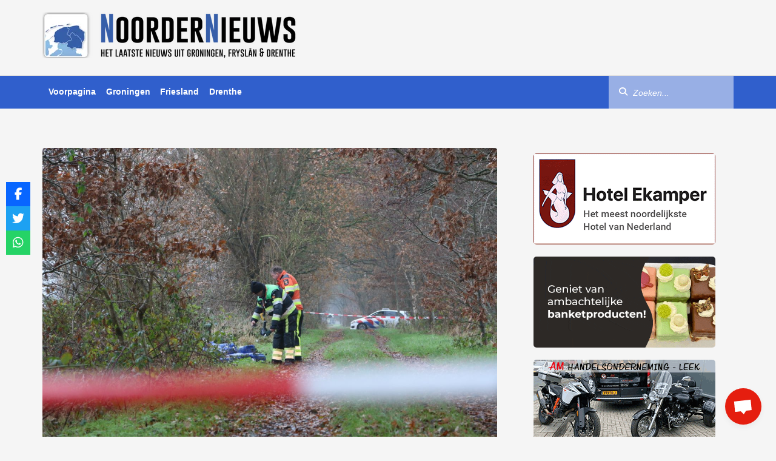

--- FILE ---
content_type: text/html; charset=UTF-8
request_url: https://noordernieuws.nl/2022/12/brandweer-en-politie-doen-onderzoek-naar-aangetroffen-vaten-in-boelenslaan/
body_size: 15306
content:
<!DOCTYPE html><html dir="ltr" lang="nl-NL" prefix="og: https://ogp.me/ns#"
xmlns="https://www.w3.org/1999/xhtml"
xmlns:og="https://ogp.me/ns#"
xmlns:fb="http://www.facebook.com/2008/fbml"><head><meta UTF-8 /><meta name="viewport" content="width=device-width, initial-scale=1, shrink-to-fit=no, maximum-scale=1.0, user-scalable=0" /><meta name="google-site-verification" content="8XauEKWVs1cL0Vw7pCIPnQeF8LOw_21IEkDB83yXjvo" /><meta name="google-site-verification" content="vgrVU5Das9t49P7HO_WWvvwAVWwQ8E_k6zgwwsvTrDs" /><meta name='outreach_verification' content='opo2bnF4Yj3jCPYqU9Lq' /><link rel="shortcut icon" type="image/png" href="https://noordernieuws.nl/wp-content/themes/noordernieuws-wp/assets/img/favicon.png" /><link data-optimized="1" rel="stylesheet" href="https://noordernieuws.nl/wp-content/litespeed/css/3f1d0e8ae90145cfbf10d9b4716f3eb5.css?ver=f3eb5" /><link data-optimized="1" rel="stylesheet" href="https://noordernieuws.nl/wp-content/litespeed/css/97f9c8627f00bc4fea37528d5e88f258.css?ver=8301a" /><link rel="stylesheet" href="https://unpkg.com/swiper@8/swiper-bundle.min.css" /><link href="https://vjs.zencdn.net/8.16.1/video-js.css" rel="stylesheet" /><link rel="stylesheet" href="https://cdnjs.cloudflare.com/ajax/libs/videojs-contrib-ads/7.5.2/videojs-contrib-ads.min.css" integrity="sha512-rfA0tZG5LZx/c0FkJ94W/FI3PBY3Ttjm3oMcwHJ0mkWk52y8o25iN3G0TUI0tLyRUahFkWEd6C59qzrD5OBxZg==" crossorigin="anonymous" 	referrerpolicy="no-referrer" /><link data-optimized="1" rel="stylesheet" href="https://noordernieuws.nl/wp-content/litespeed/css/0d12ca3d7c29d15af2425221799df848.css?ver=df848" /> <script src="https://code.jquery.com/jquery-3.6.4.min.js" integrity="sha256-oP6HI9z1XaZNBrJURtCoUT5SUnxFr8s3BzRl+cbzUq8=" crossorigin="anonymous"></script> <script src="https://ua.banner-online.nl/x.min.js" defer></script> <script src="https://noordernieuws.nl/wp-content/themes/noordernieuws-wp/assets/js/jquery.min.js"></script> <script data-optimized="1" src="https://noordernieuws.nl/wp-content/litespeed/js/962aa984823dd1df6935df1e91746e4c.js?ver=46e4c"></script> <script data-optimized="1" src="https://noordernieuws.nl/wp-content/litespeed/js/0894d8a0d41eb5cb9cf93aa1ace5a258.js?ver=5a258" crossorigin="anonymous"></script> <script data-optimized="1" src="https://noordernieuws.nl/wp-content/litespeed/js/f68a7036eaa0f83d7ecb5d9bf11901eb.js?ver=1f180"></script> <script type="text/javascript">window.$crisp=[];window.CRISP_WEBSITE_ID="effae450-36a5-4fb3-9bb3-10aa9cf9708e";(function(){d=document;s=d.createElement("script");s.src="https://client.crisp.chat/l.js";s.async=1;d.getElementsByTagName("head")[0].appendChild(s);})();</script> <title>Brandweer en politie doen onderzoek naar aangetroffen vaten in Boelenslaan - NoorderNieuws</title><style>img:is([sizes="auto" i], [sizes^="auto," i]) { contain-intrinsic-size: 3000px 1500px }</style><meta name="description" content="Boelenslaan - Langs de Fjouwer Roeden heeft een voorbijganger zondagochtend mogelijk drugsafval aangetroffen. De politiekwam ter plaatse en troffen in de berm een tiental vaten waarvan momenteel nog onduidelijk is wat de inhoud is. De brandweer werd met een officier van dienst en adviseur gevaarlijke stoffen ter plaatse gestuurd om de veiligheid te controleren. Omdat" /><meta name="robots" content="max-image-preview:large" /><meta name="author" content="tap"/><meta name="keywords" content="friesland" /><link rel="canonical" href="https://noordernieuws.nl/2022/12/brandweer-en-politie-doen-onderzoek-naar-aangetroffen-vaten-in-boelenslaan/" /><meta name="generator" content="All in One SEO Pro (AIOSEO) 4.9.2" /><meta property="og:locale" content="nl_NL" /><meta property="og:site_name" content="NoorderNieuws - NoorderNieuws, voor het laatste nieuws uit Groningen, Fryslân en Drenthe. Blijf altijd op de hoogte 24 uur per dag en 7 dagen in de week." /><meta property="og:type" content="article" /><meta property="og:title" content="Brandweer en politie doen onderzoek naar aangetroffen vaten in Boelenslaan - NoorderNieuws" /><meta property="og:description" content="Boelenslaan - Langs de Fjouwer Roeden heeft een voorbijganger zondagochtend mogelijk drugsafval aangetroffen. De politiekwam ter plaatse en troffen in de berm een tiental vaten waarvan momenteel nog onduidelijk is wat de inhoud is. De brandweer werd met een officier van dienst en adviseur gevaarlijke stoffen ter plaatse gestuurd om de veiligheid te controleren. Omdat" /><meta property="og:url" content="https://noordernieuws.nl/2022/12/brandweer-en-politie-doen-onderzoek-naar-aangetroffen-vaten-in-boelenslaan/" /><meta property="og:image" content="https://noordernieuws.nl/wp-content/uploads/2022/12/photo_2022-12-11_13-45-20.jpg" /><meta property="og:image:secure_url" content="https://noordernieuws.nl/wp-content/uploads/2022/12/photo_2022-12-11_13-45-20.jpg" /><meta property="og:image:width" content="1280" /><meta property="og:image:height" content="853" /><meta property="article:published_time" content="2022-12-11T14:10:47+00:00" /><meta property="article:modified_time" content="2022-12-11T20:25:42+00:00" /><meta property="article:publisher" content="https://www.facebook.com/noordernieuws" /><meta name="twitter:card" content="summary_large_image" /><meta name="twitter:title" content="Brandweer en politie doen onderzoek naar aangetroffen vaten in Boelenslaan - NoorderNieuws" /><meta name="twitter:description" content="Boelenslaan - Langs de Fjouwer Roeden heeft een voorbijganger zondagochtend mogelijk drugsafval aangetroffen. De politiekwam ter plaatse en troffen in de berm een tiental vaten waarvan momenteel nog onduidelijk is wat de inhoud is. De brandweer werd met een officier van dienst en adviseur gevaarlijke stoffen ter plaatse gestuurd om de veiligheid te controleren. Omdat" /><meta name="twitter:image" content="https://noordernieuws.nl/wp-content/uploads/2022/12/photo_2022-12-11_13-45-20.jpg" /> <script type="application/ld+json" class="aioseo-schema">{"@context":"https:\/\/schema.org","@graph":[{"@type":"BlogPosting","@id":"https:\/\/noordernieuws.nl\/2022\/12\/brandweer-en-politie-doen-onderzoek-naar-aangetroffen-vaten-in-boelenslaan\/#blogposting","name":"Brandweer en politie doen onderzoek naar aangetroffen vaten in Boelenslaan - NoorderNieuws","headline":"Brandweer en politie doen onderzoek naar aangetroffen vaten in Boelenslaan","author":{"@id":"https:\/\/noordernieuws.nl\/author\/tap\/#author"},"publisher":{"@id":"https:\/\/noordernieuws.nl\/#organization"},"image":{"@type":"ImageObject","url":"https:\/\/noordernieuws.nl\/wp-content\/uploads\/2022\/12\/photo_2022-12-11_13-45-20.jpg","width":1280,"height":853},"datePublished":"2022-12-11T15:10:47+01:00","dateModified":"2022-12-11T21:25:42+01:00","inLanguage":"nl-NL","mainEntityOfPage":{"@id":"https:\/\/noordernieuws.nl\/2022\/12\/brandweer-en-politie-doen-onderzoek-naar-aangetroffen-vaten-in-boelenslaan\/#webpage"},"isPartOf":{"@id":"https:\/\/noordernieuws.nl\/2022\/12\/brandweer-en-politie-doen-onderzoek-naar-aangetroffen-vaten-in-boelenslaan\/#webpage"},"articleSection":"Friesland"},{"@type":"BreadcrumbList","@id":"https:\/\/noordernieuws.nl\/2022\/12\/brandweer-en-politie-doen-onderzoek-naar-aangetroffen-vaten-in-boelenslaan\/#breadcrumblist","itemListElement":[{"@type":"ListItem","@id":"https:\/\/noordernieuws.nl#listItem","position":1,"name":"Home","item":"https:\/\/noordernieuws.nl","nextItem":{"@type":"ListItem","@id":"https:\/\/noordernieuws.nl\/category\/friesland\/#listItem","name":"Friesland"}},{"@type":"ListItem","@id":"https:\/\/noordernieuws.nl\/category\/friesland\/#listItem","position":2,"name":"Friesland","item":"https:\/\/noordernieuws.nl\/category\/friesland\/","nextItem":{"@type":"ListItem","@id":"https:\/\/noordernieuws.nl\/2022\/12\/brandweer-en-politie-doen-onderzoek-naar-aangetroffen-vaten-in-boelenslaan\/#listItem","name":"Brandweer en politie doen onderzoek naar aangetroffen vaten in Boelenslaan"},"previousItem":{"@type":"ListItem","@id":"https:\/\/noordernieuws.nl#listItem","name":"Home"}},{"@type":"ListItem","@id":"https:\/\/noordernieuws.nl\/2022\/12\/brandweer-en-politie-doen-onderzoek-naar-aangetroffen-vaten-in-boelenslaan\/#listItem","position":3,"name":"Brandweer en politie doen onderzoek naar aangetroffen vaten in Boelenslaan","previousItem":{"@type":"ListItem","@id":"https:\/\/noordernieuws.nl\/category\/friesland\/#listItem","name":"Friesland"}}]},{"@type":"Organization","@id":"https:\/\/noordernieuws.nl\/#organization","name":"NoorderNieuws","description":"NoorderNieuws, voor het laatste nieuws uit Groningen, Frysl\u00e2n en Drenthe. Blijf altijd op de hoogte 24 uur per dag en 7 dagen in de week.","url":"https:\/\/noordernieuws.nl\/","logo":{"@type":"ImageObject","url":"https:\/\/noordernieuws.nl\/wp-content\/uploads\/2023\/02\/rsz_logo_v3_zwarte_ondertekst-e1591213316576.png","@id":"https:\/\/noordernieuws.nl\/2022\/12\/brandweer-en-politie-doen-onderzoek-naar-aangetroffen-vaten-in-boelenslaan\/#organizationLogo","width":420,"height":76},"image":{"@id":"https:\/\/noordernieuws.nl\/2022\/12\/brandweer-en-politie-doen-onderzoek-naar-aangetroffen-vaten-in-boelenslaan\/#organizationLogo"},"sameAs":["https:\/\/www.facebook.com\/noordernieuws"]},{"@type":"Person","@id":"https:\/\/noordernieuws.nl\/author\/tap\/#author","url":"https:\/\/noordernieuws.nl\/author\/tap\/","name":"tap"},{"@type":"WebPage","@id":"https:\/\/noordernieuws.nl\/2022\/12\/brandweer-en-politie-doen-onderzoek-naar-aangetroffen-vaten-in-boelenslaan\/#webpage","url":"https:\/\/noordernieuws.nl\/2022\/12\/brandweer-en-politie-doen-onderzoek-naar-aangetroffen-vaten-in-boelenslaan\/","name":"Brandweer en politie doen onderzoek naar aangetroffen vaten in Boelenslaan - NoorderNieuws","description":"Boelenslaan - Langs de Fjouwer Roeden heeft een voorbijganger zondagochtend mogelijk drugsafval aangetroffen. De politiekwam ter plaatse en troffen in de berm een tiental vaten waarvan momenteel nog onduidelijk is wat de inhoud is. De brandweer werd met een officier van dienst en adviseur gevaarlijke stoffen ter plaatse gestuurd om de veiligheid te controleren. Omdat","inLanguage":"nl-NL","isPartOf":{"@id":"https:\/\/noordernieuws.nl\/#website"},"breadcrumb":{"@id":"https:\/\/noordernieuws.nl\/2022\/12\/brandweer-en-politie-doen-onderzoek-naar-aangetroffen-vaten-in-boelenslaan\/#breadcrumblist"},"author":{"@id":"https:\/\/noordernieuws.nl\/author\/tap\/#author"},"creator":{"@id":"https:\/\/noordernieuws.nl\/author\/tap\/#author"},"image":{"@type":"ImageObject","url":"https:\/\/noordernieuws.nl\/wp-content\/uploads\/2022\/12\/photo_2022-12-11_13-45-20.jpg","@id":"https:\/\/noordernieuws.nl\/2022\/12\/brandweer-en-politie-doen-onderzoek-naar-aangetroffen-vaten-in-boelenslaan\/#mainImage","width":1280,"height":853},"primaryImageOfPage":{"@id":"https:\/\/noordernieuws.nl\/2022\/12\/brandweer-en-politie-doen-onderzoek-naar-aangetroffen-vaten-in-boelenslaan\/#mainImage"},"datePublished":"2022-12-11T15:10:47+01:00","dateModified":"2022-12-11T21:25:42+01:00"},{"@type":"WebSite","@id":"https:\/\/noordernieuws.nl\/#website","url":"https:\/\/noordernieuws.nl\/","name":"NoorderNieuws","description":"NoorderNieuws, voor het laatste nieuws uit Groningen, Frysl\u00e2n en Drenthe. Blijf altijd op de hoogte 24 uur per dag en 7 dagen in de week.","inLanguage":"nl-NL","publisher":{"@id":"https:\/\/noordernieuws.nl\/#organization"}}]}</script> <link rel='dns-prefetch' href='//www.googletagmanager.com' /><link rel='dns-prefetch' href='//stats.wp.com' /><link rel='dns-prefetch' href='//use.fontawesome.com' /><meta property="og:title" content="Brandweer en politie doen onderzoek naar aangetroffen vaten in Boelenslaan"/><meta property="og:type" content="article"/><meta property="og:url" content="https://noordernieuws.nl/2022/12/brandweer-en-politie-doen-onderzoek-naar-aangetroffen-vaten-in-boelenslaan/"/><meta property="og:image" content="https://noordernieuws.nl/wp-content/uploads/2022/12/photo_2022-12-11_13-45-20-900x600.jpg"/> <script type="text/javascript">/*  */
window._wpemojiSettings = {"baseUrl":"https:\/\/s.w.org\/images\/core\/emoji\/16.0.1\/72x72\/","ext":".png","svgUrl":"https:\/\/s.w.org\/images\/core\/emoji\/16.0.1\/svg\/","svgExt":".svg","source":{"concatemoji":"https:\/\/noordernieuws.nl\/wp-includes\/js\/wp-emoji-release.min.js?ver=6.8.3"}};
/*! This file is auto-generated */
!function(s,n){var o,i,e;function c(e){try{var t={supportTests:e,timestamp:(new Date).valueOf()};sessionStorage.setItem(o,JSON.stringify(t))}catch(e){}}function p(e,t,n){e.clearRect(0,0,e.canvas.width,e.canvas.height),e.fillText(t,0,0);var t=new Uint32Array(e.getImageData(0,0,e.canvas.width,e.canvas.height).data),a=(e.clearRect(0,0,e.canvas.width,e.canvas.height),e.fillText(n,0,0),new Uint32Array(e.getImageData(0,0,e.canvas.width,e.canvas.height).data));return t.every(function(e,t){return e===a[t]})}function u(e,t){e.clearRect(0,0,e.canvas.width,e.canvas.height),e.fillText(t,0,0);for(var n=e.getImageData(16,16,1,1),a=0;a<n.data.length;a++)if(0!==n.data[a])return!1;return!0}function f(e,t,n,a){switch(t){case"flag":return n(e,"\ud83c\udff3\ufe0f\u200d\u26a7\ufe0f","\ud83c\udff3\ufe0f\u200b\u26a7\ufe0f")?!1:!n(e,"\ud83c\udde8\ud83c\uddf6","\ud83c\udde8\u200b\ud83c\uddf6")&&!n(e,"\ud83c\udff4\udb40\udc67\udb40\udc62\udb40\udc65\udb40\udc6e\udb40\udc67\udb40\udc7f","\ud83c\udff4\u200b\udb40\udc67\u200b\udb40\udc62\u200b\udb40\udc65\u200b\udb40\udc6e\u200b\udb40\udc67\u200b\udb40\udc7f");case"emoji":return!a(e,"\ud83e\udedf")}return!1}function g(e,t,n,a){var r="undefined"!=typeof WorkerGlobalScope&&self instanceof WorkerGlobalScope?new OffscreenCanvas(300,150):s.createElement("canvas"),o=r.getContext("2d",{willReadFrequently:!0}),i=(o.textBaseline="top",o.font="600 32px Arial",{});return e.forEach(function(e){i[e]=t(o,e,n,a)}),i}function t(e){var t=s.createElement("script");t.src=e,t.defer=!0,s.head.appendChild(t)}"undefined"!=typeof Promise&&(o="wpEmojiSettingsSupports",i=["flag","emoji"],n.supports={everything:!0,everythingExceptFlag:!0},e=new Promise(function(e){s.addEventListener("DOMContentLoaded",e,{once:!0})}),new Promise(function(t){var n=function(){try{var e=JSON.parse(sessionStorage.getItem(o));if("object"==typeof e&&"number"==typeof e.timestamp&&(new Date).valueOf()<e.timestamp+604800&&"object"==typeof e.supportTests)return e.supportTests}catch(e){}return null}();if(!n){if("undefined"!=typeof Worker&&"undefined"!=typeof OffscreenCanvas&&"undefined"!=typeof URL&&URL.createObjectURL&&"undefined"!=typeof Blob)try{var e="postMessage("+g.toString()+"("+[JSON.stringify(i),f.toString(),p.toString(),u.toString()].join(",")+"));",a=new Blob([e],{type:"text/javascript"}),r=new Worker(URL.createObjectURL(a),{name:"wpTestEmojiSupports"});return void(r.onmessage=function(e){c(n=e.data),r.terminate(),t(n)})}catch(e){}c(n=g(i,f,p,u))}t(n)}).then(function(e){for(var t in e)n.supports[t]=e[t],n.supports.everything=n.supports.everything&&n.supports[t],"flag"!==t&&(n.supports.everythingExceptFlag=n.supports.everythingExceptFlag&&n.supports[t]);n.supports.everythingExceptFlag=n.supports.everythingExceptFlag&&!n.supports.flag,n.DOMReady=!1,n.readyCallback=function(){n.DOMReady=!0}}).then(function(){return e}).then(function(){var e;n.supports.everything||(n.readyCallback(),(e=n.source||{}).concatemoji?t(e.concatemoji):e.wpemoji&&e.twemoji&&(t(e.twemoji),t(e.wpemoji)))}))}((window,document),window._wpemojiSettings);
/*  */</script> <link data-optimized="1" rel='stylesheet' id='jetpack_related-posts-css' href='https://noordernieuws.nl/wp-content/litespeed/css/af7dd55708ff24bd711cf9345b163de2.css?ver=923d5' type='text/css' media='all' /><style id='wp-emoji-styles-inline-css' type='text/css'>img.wp-smiley, img.emoji {
		display: inline !important;
		border: none !important;
		box-shadow: none !important;
		height: 1em !important;
		width: 1em !important;
		margin: 0 0.07em !important;
		vertical-align: -0.1em !important;
		background: none !important;
		padding: 0 !important;
	}</style><link data-optimized="1" rel='stylesheet' id='wp-block-library-css' href='https://noordernieuws.nl/wp-content/litespeed/css/3115490ebdc157767cd5eae6fa3ecb63.css?ver=0c009' type='text/css' media='all' /><style id='classic-theme-styles-inline-css' type='text/css'>/*! This file is auto-generated */
.wp-block-button__link{color:#fff;background-color:#32373c;border-radius:9999px;box-shadow:none;text-decoration:none;padding:calc(.667em + 2px) calc(1.333em + 2px);font-size:1.125em}.wp-block-file__button{background:#32373c;color:#fff;text-decoration:none}</style><link data-optimized="1" rel='stylesheet' id='aioseo/css/src/vue/standalone/blocks/table-of-contents/global.scss-css' href='https://noordernieuws.nl/wp-content/litespeed/css/50521be10d491d1384ef5ad007d4e440.css?ver=6e0d6' type='text/css' media='all' /><link data-optimized="1" rel='stylesheet' id='aioseo/css/src/vue/standalone/blocks/pro/recipe/global.scss-css' href='https://noordernieuws.nl/wp-content/litespeed/css/7d4a8583aaca7306ea944f8098aacb1c.css?ver=57fc5' type='text/css' media='all' /><link data-optimized="1" rel='stylesheet' id='aioseo/css/src/vue/standalone/blocks/pro/product/global.scss-css' href='https://noordernieuws.nl/wp-content/litespeed/css/b979fd0fe495ca7322f8c5a69e64c6f7.css?ver=26e8e' type='text/css' media='all' /><style id='global-styles-inline-css' type='text/css'>:root{--wp--preset--aspect-ratio--square: 1;--wp--preset--aspect-ratio--4-3: 4/3;--wp--preset--aspect-ratio--3-4: 3/4;--wp--preset--aspect-ratio--3-2: 3/2;--wp--preset--aspect-ratio--2-3: 2/3;--wp--preset--aspect-ratio--16-9: 16/9;--wp--preset--aspect-ratio--9-16: 9/16;--wp--preset--color--black: #000000;--wp--preset--color--cyan-bluish-gray: #abb8c3;--wp--preset--color--white: #ffffff;--wp--preset--color--pale-pink: #f78da7;--wp--preset--color--vivid-red: #cf2e2e;--wp--preset--color--luminous-vivid-orange: #ff6900;--wp--preset--color--luminous-vivid-amber: #fcb900;--wp--preset--color--light-green-cyan: #7bdcb5;--wp--preset--color--vivid-green-cyan: #00d084;--wp--preset--color--pale-cyan-blue: #8ed1fc;--wp--preset--color--vivid-cyan-blue: #0693e3;--wp--preset--color--vivid-purple: #9b51e0;--wp--preset--gradient--vivid-cyan-blue-to-vivid-purple: linear-gradient(135deg,rgba(6,147,227,1) 0%,rgb(155,81,224) 100%);--wp--preset--gradient--light-green-cyan-to-vivid-green-cyan: linear-gradient(135deg,rgb(122,220,180) 0%,rgb(0,208,130) 100%);--wp--preset--gradient--luminous-vivid-amber-to-luminous-vivid-orange: linear-gradient(135deg,rgba(252,185,0,1) 0%,rgba(255,105,0,1) 100%);--wp--preset--gradient--luminous-vivid-orange-to-vivid-red: linear-gradient(135deg,rgba(255,105,0,1) 0%,rgb(207,46,46) 100%);--wp--preset--gradient--very-light-gray-to-cyan-bluish-gray: linear-gradient(135deg,rgb(238,238,238) 0%,rgb(169,184,195) 100%);--wp--preset--gradient--cool-to-warm-spectrum: linear-gradient(135deg,rgb(74,234,220) 0%,rgb(151,120,209) 20%,rgb(207,42,186) 40%,rgb(238,44,130) 60%,rgb(251,105,98) 80%,rgb(254,248,76) 100%);--wp--preset--gradient--blush-light-purple: linear-gradient(135deg,rgb(255,206,236) 0%,rgb(152,150,240) 100%);--wp--preset--gradient--blush-bordeaux: linear-gradient(135deg,rgb(254,205,165) 0%,rgb(254,45,45) 50%,rgb(107,0,62) 100%);--wp--preset--gradient--luminous-dusk: linear-gradient(135deg,rgb(255,203,112) 0%,rgb(199,81,192) 50%,rgb(65,88,208) 100%);--wp--preset--gradient--pale-ocean: linear-gradient(135deg,rgb(255,245,203) 0%,rgb(182,227,212) 50%,rgb(51,167,181) 100%);--wp--preset--gradient--electric-grass: linear-gradient(135deg,rgb(202,248,128) 0%,rgb(113,206,126) 100%);--wp--preset--gradient--midnight: linear-gradient(135deg,rgb(2,3,129) 0%,rgb(40,116,252) 100%);--wp--preset--font-size--small: 13px;--wp--preset--font-size--medium: 20px;--wp--preset--font-size--large: 36px;--wp--preset--font-size--x-large: 42px;--wp--preset--spacing--20: 0.44rem;--wp--preset--spacing--30: 0.67rem;--wp--preset--spacing--40: 1rem;--wp--preset--spacing--50: 1.5rem;--wp--preset--spacing--60: 2.25rem;--wp--preset--spacing--70: 3.38rem;--wp--preset--spacing--80: 5.06rem;--wp--preset--shadow--natural: 6px 6px 9px rgba(0, 0, 0, 0.2);--wp--preset--shadow--deep: 12px 12px 50px rgba(0, 0, 0, 0.4);--wp--preset--shadow--sharp: 6px 6px 0px rgba(0, 0, 0, 0.2);--wp--preset--shadow--outlined: 6px 6px 0px -3px rgba(255, 255, 255, 1), 6px 6px rgba(0, 0, 0, 1);--wp--preset--shadow--crisp: 6px 6px 0px rgba(0, 0, 0, 1);}:where(.is-layout-flex){gap: 0.5em;}:where(.is-layout-grid){gap: 0.5em;}body .is-layout-flex{display: flex;}.is-layout-flex{flex-wrap: wrap;align-items: center;}.is-layout-flex > :is(*, div){margin: 0;}body .is-layout-grid{display: grid;}.is-layout-grid > :is(*, div){margin: 0;}:where(.wp-block-columns.is-layout-flex){gap: 2em;}:where(.wp-block-columns.is-layout-grid){gap: 2em;}:where(.wp-block-post-template.is-layout-flex){gap: 1.25em;}:where(.wp-block-post-template.is-layout-grid){gap: 1.25em;}.has-black-color{color: var(--wp--preset--color--black) !important;}.has-cyan-bluish-gray-color{color: var(--wp--preset--color--cyan-bluish-gray) !important;}.has-white-color{color: var(--wp--preset--color--white) !important;}.has-pale-pink-color{color: var(--wp--preset--color--pale-pink) !important;}.has-vivid-red-color{color: var(--wp--preset--color--vivid-red) !important;}.has-luminous-vivid-orange-color{color: var(--wp--preset--color--luminous-vivid-orange) !important;}.has-luminous-vivid-amber-color{color: var(--wp--preset--color--luminous-vivid-amber) !important;}.has-light-green-cyan-color{color: var(--wp--preset--color--light-green-cyan) !important;}.has-vivid-green-cyan-color{color: var(--wp--preset--color--vivid-green-cyan) !important;}.has-pale-cyan-blue-color{color: var(--wp--preset--color--pale-cyan-blue) !important;}.has-vivid-cyan-blue-color{color: var(--wp--preset--color--vivid-cyan-blue) !important;}.has-vivid-purple-color{color: var(--wp--preset--color--vivid-purple) !important;}.has-black-background-color{background-color: var(--wp--preset--color--black) !important;}.has-cyan-bluish-gray-background-color{background-color: var(--wp--preset--color--cyan-bluish-gray) !important;}.has-white-background-color{background-color: var(--wp--preset--color--white) !important;}.has-pale-pink-background-color{background-color: var(--wp--preset--color--pale-pink) !important;}.has-vivid-red-background-color{background-color: var(--wp--preset--color--vivid-red) !important;}.has-luminous-vivid-orange-background-color{background-color: var(--wp--preset--color--luminous-vivid-orange) !important;}.has-luminous-vivid-amber-background-color{background-color: var(--wp--preset--color--luminous-vivid-amber) !important;}.has-light-green-cyan-background-color{background-color: var(--wp--preset--color--light-green-cyan) !important;}.has-vivid-green-cyan-background-color{background-color: var(--wp--preset--color--vivid-green-cyan) !important;}.has-pale-cyan-blue-background-color{background-color: var(--wp--preset--color--pale-cyan-blue) !important;}.has-vivid-cyan-blue-background-color{background-color: var(--wp--preset--color--vivid-cyan-blue) !important;}.has-vivid-purple-background-color{background-color: var(--wp--preset--color--vivid-purple) !important;}.has-black-border-color{border-color: var(--wp--preset--color--black) !important;}.has-cyan-bluish-gray-border-color{border-color: var(--wp--preset--color--cyan-bluish-gray) !important;}.has-white-border-color{border-color: var(--wp--preset--color--white) !important;}.has-pale-pink-border-color{border-color: var(--wp--preset--color--pale-pink) !important;}.has-vivid-red-border-color{border-color: var(--wp--preset--color--vivid-red) !important;}.has-luminous-vivid-orange-border-color{border-color: var(--wp--preset--color--luminous-vivid-orange) !important;}.has-luminous-vivid-amber-border-color{border-color: var(--wp--preset--color--luminous-vivid-amber) !important;}.has-light-green-cyan-border-color{border-color: var(--wp--preset--color--light-green-cyan) !important;}.has-vivid-green-cyan-border-color{border-color: var(--wp--preset--color--vivid-green-cyan) !important;}.has-pale-cyan-blue-border-color{border-color: var(--wp--preset--color--pale-cyan-blue) !important;}.has-vivid-cyan-blue-border-color{border-color: var(--wp--preset--color--vivid-cyan-blue) !important;}.has-vivid-purple-border-color{border-color: var(--wp--preset--color--vivid-purple) !important;}.has-vivid-cyan-blue-to-vivid-purple-gradient-background{background: var(--wp--preset--gradient--vivid-cyan-blue-to-vivid-purple) !important;}.has-light-green-cyan-to-vivid-green-cyan-gradient-background{background: var(--wp--preset--gradient--light-green-cyan-to-vivid-green-cyan) !important;}.has-luminous-vivid-amber-to-luminous-vivid-orange-gradient-background{background: var(--wp--preset--gradient--luminous-vivid-amber-to-luminous-vivid-orange) !important;}.has-luminous-vivid-orange-to-vivid-red-gradient-background{background: var(--wp--preset--gradient--luminous-vivid-orange-to-vivid-red) !important;}.has-very-light-gray-to-cyan-bluish-gray-gradient-background{background: var(--wp--preset--gradient--very-light-gray-to-cyan-bluish-gray) !important;}.has-cool-to-warm-spectrum-gradient-background{background: var(--wp--preset--gradient--cool-to-warm-spectrum) !important;}.has-blush-light-purple-gradient-background{background: var(--wp--preset--gradient--blush-light-purple) !important;}.has-blush-bordeaux-gradient-background{background: var(--wp--preset--gradient--blush-bordeaux) !important;}.has-luminous-dusk-gradient-background{background: var(--wp--preset--gradient--luminous-dusk) !important;}.has-pale-ocean-gradient-background{background: var(--wp--preset--gradient--pale-ocean) !important;}.has-electric-grass-gradient-background{background: var(--wp--preset--gradient--electric-grass) !important;}.has-midnight-gradient-background{background: var(--wp--preset--gradient--midnight) !important;}.has-small-font-size{font-size: var(--wp--preset--font-size--small) !important;}.has-medium-font-size{font-size: var(--wp--preset--font-size--medium) !important;}.has-large-font-size{font-size: var(--wp--preset--font-size--large) !important;}.has-x-large-font-size{font-size: var(--wp--preset--font-size--x-large) !important;}
:where(.wp-block-post-template.is-layout-flex){gap: 1.25em;}:where(.wp-block-post-template.is-layout-grid){gap: 1.25em;}
:where(.wp-block-columns.is-layout-flex){gap: 2em;}:where(.wp-block-columns.is-layout-grid){gap: 2em;}
:root :where(.wp-block-pullquote){font-size: 1.5em;line-height: 1.6;}</style><link data-optimized="1" rel='stylesheet' id='contact-form-7-css' href='https://noordernieuws.nl/wp-content/litespeed/css/2820b9ab02e0345cb66b5e7ae5126a1f.css?ver=d1d5e' type='text/css' media='all' /><link data-optimized="1" rel='stylesheet' id='widgetopts-styles-css' href='https://noordernieuws.nl/wp-content/litespeed/css/da6064949f92c62c30590149676ad003.css?ver=69f78' type='text/css' media='all' /><link data-optimized="1" rel='stylesheet' id='wpsr_main_css-css' href='https://noordernieuws.nl/wp-content/litespeed/css/43ee7892042978e5c22817e26f5f6d9b.css?ver=86f5f' type='text/css' media='all' /><link rel='stylesheet' id='wpsr_fa_icons-css' href='https://use.fontawesome.com/releases/v6.7.2/css/all.css?ver=7.9' type='text/css' media='all' /> <script type="text/javascript" id="jetpack_related-posts-js-extra">/*  */
var related_posts_js_options = {"post_heading":"h4"};
/*  */</script> <script data-optimized="1" type="text/javascript" src="https://noordernieuws.nl/wp-content/litespeed/js/015cb155aca7dd1d8cc363bb01eb59b3.js?ver=01fd9" id="jetpack_related-posts-js"></script> <script type="text/javascript" src="https://noordernieuws.nl/wp-includes/js/jquery/jquery.min.js?ver=3.7.1" id="jquery-core-js"></script> <script data-optimized="1" type="text/javascript" src="https://noordernieuws.nl/wp-content/litespeed/js/7e7ba4fc83c4e8a192d764a500dcbce5.js?ver=5e445" id="jquery-migrate-js"></script> 
 <script type="text/javascript" src="https://www.googletagmanager.com/gtag/js?id=G-N9099Z9GEE" id="google_gtagjs-js" async></script> <script type="text/javascript" id="google_gtagjs-js-after">/*  */
window.dataLayer = window.dataLayer || [];function gtag(){dataLayer.push(arguments);}
gtag("set","linker",{"domains":["noordernieuws.nl"]});
gtag("js", new Date());
gtag("set", "developer_id.dZTNiMT", true);
gtag("config", "G-N9099Z9GEE");
/*  */</script> <link rel="https://api.w.org/" href="https://noordernieuws.nl/wp-json/" /><link rel="alternate" title="JSON" type="application/json" href="https://noordernieuws.nl/wp-json/wp/v2/posts/144324" /><link rel="EditURI" type="application/rsd+xml" title="RSD" href="https://noordernieuws.nl/xmlrpc.php?rsd" /><meta name="generator" content="WordPress 6.8.3" /><link rel='shortlink' href='https://noordernieuws.nl/?p=144324' /><link rel="alternate" title="oEmbed (JSON)" type="application/json+oembed" href="https://noordernieuws.nl/wp-json/oembed/1.0/embed?url=https%3A%2F%2Fnoordernieuws.nl%2F2022%2F12%2Fbrandweer-en-politie-doen-onderzoek-naar-aangetroffen-vaten-in-boelenslaan%2F" /><link rel="alternate" title="oEmbed (XML)" type="text/xml+oembed" href="https://noordernieuws.nl/wp-json/oembed/1.0/embed?url=https%3A%2F%2Fnoordernieuws.nl%2F2022%2F12%2Fbrandweer-en-politie-doen-onderzoek-naar-aangetroffen-vaten-in-boelenslaan%2F&#038;format=xml" /><meta name="generator" content="Site Kit by Google 1.168.0" /><style>img#wpstats{display:none}</style><meta name="onesignal" content="wordpress-plugin"/> <script>window.OneSignalDeferred = window.OneSignalDeferred || [];

      OneSignalDeferred.push(function(OneSignal) {
        var oneSignal_options = {};
        window._oneSignalInitOptions = oneSignal_options;

        oneSignal_options['serviceWorkerParam'] = { scope: '/' };
oneSignal_options['serviceWorkerPath'] = 'OneSignalSDKWorker.js.php';

        OneSignal.Notifications.setDefaultUrl("https://noordernieuws.nl");

        oneSignal_options['wordpress'] = true;
oneSignal_options['appId'] = '272fd974-bc7e-4c34-906f-e575ea2da3e5';
oneSignal_options['allowLocalhostAsSecureOrigin'] = true;
oneSignal_options['welcomeNotification'] = { };
oneSignal_options['welcomeNotification']['disable'] = true;
oneSignal_options['path'] = "https://noordernieuws.nl/wp-content/plugins/onesignal-free-web-push-notifications/sdk_files/";
oneSignal_options['safari_web_id'] = "web.onesignal.auto.204803f7-478b-4564-9a97-0318e873c676";
oneSignal_options['promptOptions'] = { };
              OneSignal.init(window._oneSignalInitOptions);
                    });

      function documentInitOneSignal() {
        var oneSignal_elements = document.getElementsByClassName("OneSignal-prompt");

        var oneSignalLinkClickHandler = function(event) { OneSignal.Notifications.requestPermission(); event.preventDefault(); };        for(var i = 0; i < oneSignal_elements.length; i++)
          oneSignal_elements[i].addEventListener('click', oneSignalLinkClickHandler, false);
      }

      if (document.readyState === 'complete') {
           documentInitOneSignal();
      }
      else {
           window.addEventListener("load", function(event){
               documentInitOneSignal();
          });
      }</script> <link rel="icon" href="https://noordernieuws.nl/wp-content/uploads/2023/02/cropped-favicon-32x32.png" sizes="32x32" /><link rel="icon" href="https://noordernieuws.nl/wp-content/uploads/2023/02/cropped-favicon-192x192.png" sizes="192x192" /><link rel="apple-touch-icon" href="https://noordernieuws.nl/wp-content/uploads/2023/02/cropped-favicon-180x180.png" /><meta name="msapplication-TileImage" content="https://noordernieuws.nl/wp-content/uploads/2023/02/cropped-favicon-270x270.png" /><style type="text/css" id="wp-custom-css">#custom_html-2{
	list-style-type: none!important;
}

.blocks-sidebar .news-block{
	background-color: transparent;
}</style> <script>window.ndmtag = window.ndmtag || {};window.ndmtag.cmd = window.ndmtag.cmd || [];</script> <script async src='https://oneline.nextday.media/static/tags/63f4b74b8d695932f07382cf.js'></script> <script src="https://ua.realtimely.io/script.js" data-site="NOORDER" defer></script> </head><body><header class="site-top"><div class="container"><div class="mobile-toggle-container visible-xs">
<button class="menu-toggle" aria-label="Aria Menu">
<i class="fas fa-bars"></i>
</button></div>
<a href="https://noordernieuws.nl" class="site-logo">
<img src="https://noordernieuws.nl/wp-content/uploads/2023/02/rsz_logo_v3_zwarte_ondertekst-e1591213316576.png.webp" class="logo visible-md visible-lg" alt="NoorderNieuws" />
<img src="https://noordernieuws.nl/wp-content/uploads/2023/02/rsz_logo_v3_zwarte_ondertekst-e1591213316576.png.webp" class="logo-sm visible-sm" alt="NoorderNieuws" />
</a><ul class="current-info"><li class="info-item visible-sm visible-xs collapsed" data-toggle="collapse" data-target="#mo-search" aria-expanded="false">
<label for="mo-search-criteria">
<i class="fas fa-search"></i>
</label></li></ul></div><form class="mo-search collapse" id="mo-search" aria-expanded="false" style="height: 0px" action="https://noordernieuws.nl"><div class="form-group"><div class="input-group">
<input type="text" name="s" id="mo-search-criteria" class="form-control" placeholder="Zoeken..." />
<span class="input-group-btn">
<button class="btn btn-default btn-search" aria-label="Aria Search" type="submit">
<i class="fas fa-search"></i>
</button>
</span></div></div></form></header><aside class="offscreen hidden-md hidden-lg" id="sidenav"><nav class="sidenav"><ul><li><a class="" href="https://noordernieuws.nl" title="Voorpagina">Voorpagina</a></li><li><a class="" href="https://noordernieuws.nl/category/groningen/" title="Groningen">Groningen</a></li><li><a class="" href="https://noordernieuws.nl/category/friesland/" title="Friesland">Friesland</a></li><li><a class="" href="https://noordernieuws.nl/category/drenthe/" title="Drenthe">Drenthe</a></li></ul></nav></aside><div class="wrapper-mainnav affix-top visible-md visible-lg"><nav class="site-mainnav container"><ul class="mainnav"><li class="mainnav-item"><a class="" href="https://noordernieuws.nl" title="Voorpagina">Voorpagina</a></li><li class="mainnav-item"><a class="" href="https://noordernieuws.nl/category/groningen/" title="Groningen">Groningen</a></li><li class="mainnav-item"><a class="" href="https://noordernieuws.nl/category/friesland/" title="Friesland">Friesland</a></li><li class="mainnav-item"><a class="" href="https://noordernieuws.nl/category/drenthe/" title="Drenthe">Drenthe</a></li></ul><div class="search-wrapper"><form class="mainnav-search" action="https://noordernieuws.nl"><div class="form-group"><div class="input-group">
<span class="input-group-btn">
<button class="btn btn-search" aria-label="Aria Search" type="submit">
<i class="fas fa-search"></i>
</button>
</span>
<input type="text" name="s" aria-label="Aria Search" id="search-criteria" value="" class="form-control" placeholder="Zoeken..." /></div></div></form></div></nav></div><div class="site-main"><div class="container side-collapse-container"><div class="col item-container-ad-top"><div id="noordernieuws.nl-ros-970x250"></div></div><div style="text-align: center;"><div style="display: inline-block;"></div></div><div class="home-template"><div class="row"><section class="page-content col-lg-8"><div class="clearfix"><style>.spotlight-item .spotlight-image {
        width: 100%;
        height: 500px;
        border-radius: 4px;
        vertical-align: middle;
    }
	
	.spotlight-media {
        width: 100%;
        max-height: 500px;
        border-radius: 4px;
        overflow: hidden;
    }

    .vjs-poster img{
        object-fit: cover!important;
    }

    .spotlight-video {
        width: 100%;
        height: 100%;
        object-fit: cover;
    }

    .spotlight-item .spotlight-image .spotlight-image-background {
        height: 100%;
        background-position: center;
        background-repeat: no-repeat;
        background-size: cover;
    }

    .background-item {
        background-size: contain, cover !important;
    }

    .spotlight-item .spotlight-image-small {
        width: 100%;
        height: 17.1em;
        border-radius: 4px;
        vertical-align: middle;
    }

    .spotlight-item .spotlight-image-small .spotlight-image-small-background {
        height: 100%;
        background-position: center;
        background-repeat: no-repeat;
        background-size: cover;
    }

    @media only screen and (max-width: 540px) {

        .spotlight-item .spotlight-image {
            min-height: 250px;
            max-height: 250px;
        }

        .spotlight-item-small .spotlight-image-small {
            min-height: 150px;
            max-height: 150px;
        }
    }

    @media only screen and (max-width: 767px) {
        .spotlight-news {
            padding: 0;
        }

        .spotlight-news .spotlight-item.lg .item-title {
            font-size: 1.1em;
            margin: 0;
            bottom: 0;
        }

        .spotlight-news .spotlight-item.sm .item-title {
            font-size: 0.9em;
            line-height: 1em;
        }

        .spotlight-item {
            padding: 0;
        }

        .spotlight-item-small .spotlight-image-small {
            height: calc(100% - 3em);
        }
    }</style><article id="post-144324" class="item item-content"><section class="spotlight"><div class="spotlight-news"><div class="spotlight-item"><figure class="spotlight-figure"><div class="spotlight-media"><div class="spotlight-image" style="width: 100%;height: 500px;border-radius: 4px;vertical-align: middle;"><div class="spotlight-image-background background-item" style="background-image: url(https://noordernieuws.nl/wp-content/uploads/2022/12/photo_2022-12-11_13-45-20.jpg); height: 100%; background-position: center; background-repeat: no-repeat; background-size: cover;"></div></div></div></figure></div><div><div class="textwidget custom-html-widget"><div id="noordernieuws.nl_mob_300x250_top"></div></div></div></div></section><h1 class="item-title">
Brandweer en politie doen onderzoek naar aangetroffen vaten in Boelenslaan</h1>
<span class="item-date">Geplaatst op 11 december 2022, om 15:10 uur </span><div class="item-content"><div class="wp-socializer wpsr-share-icons" data-lg-action="show" data-sm-action="show" data-sm-width="768"><div class="wpsr-si-inner"><div class="socializer sr-popup sr-count-3 sr-fluid sr-40px sr-opacity sr-pad"><span class="sr-facebook sr-text-in"><a data-id="facebook" style="color:#ffffff;" rel="nofollow" href="https://www.facebook.com/share.php?u=https%3A%2F%2Fnoordernieuws.nl%2F2022%2F12%2Fbrandweer-en-politie-doen-onderzoek-naar-aangetroffen-vaten-in-boelenslaan%2F" target="_blank" title="Share this on Facebook"><i class="fab fa-facebook-f"></i><span class="ctext" data-wpsrs="https://noordernieuws.nl/2022/12/brandweer-en-politie-doen-onderzoek-naar-aangetroffen-vaten-in-boelenslaan/" data-wpsrs-svcs="facebook"></span></a></span>
<span class="sr-twitter"><a data-id="twitter" style="color:#ffffff;" rel="nofollow" href="https://twitter.com/intent/tweet?text=Brandweer%20en%20politie%20doen%20onderzoek%20naar%20aangetroffen%20vaten%20in%20Boelenslaan%20-%20https%3A%2F%2Fnoordernieuws.nl%2F2022%2F12%2Fbrandweer-en-politie-doen-onderzoek-naar-aangetroffen-vaten-in-boelenslaan%2F%20" target="_blank" title="Tweet this !"><i class="fab fa-twitter"></i></a></span>
<span class="sr-whatsapp"><a data-mobile="whatsapp://send?text=Brandweer%20en%20politie%20doen%20onderzoek%20naar%20aangetroffen%20vaten%20in%20Boelenslaan%20-%20https%3A%2F%2Fnoordernieuws.nl%2F2022%2F12%2Fbrandweer-en-politie-doen-onderzoek-naar-aangetroffen-vaten-in-boelenslaan%2F" data-id="whatsapp" style="color:#ffffff;" rel="nofollow" href="https://api.whatsapp.com/send?text=Brandweer%20en%20politie%20doen%20onderzoek%20naar%20aangetroffen%20vaten%20in%20Boelenslaan%20https%3A%2F%2Fnoordernieuws.nl%2F2022%2F12%2Fbrandweer-en-politie-doen-onderzoek-naar-aangetroffen-vaten-in-boelenslaan%2F" target="_blank" title="WhatsApp"><i class="fab fa-whatsapp"></i></a></span></div></div></div><p><strong>Boelenslaan &#8211; Langs de Fjouwer Roeden heeft een voorbijganger zondagochtend mogelijk drugsafval aangetroffen.</strong></p><div id="ndm-noordernieuws.nl-videoblaster"></div><p>De politiekwam ter plaatse en troffen in de berm een tiental vaten waarvan momenteel nog onduidelijk is wat de inhoud is. De brandweer werd met een officier van dienst en adviseur gevaarlijke stoffen ter plaatse gestuurd om de veiligheid te controleren. Omdat er geen acuut gevaar of lekkage aanwezig was, hoefde de brandweer verder eerst niet in actie te komen.</p><p>Om 15:30 uur werd het brandweerkorps van Surhuisterveen alsnog gealarmeerd voor een inzet nadat bleek dat er toch lekkages waren in diverse vaten. De vaten werden door de gemeente afgevoerd. De politie onderzoek de dumping.</p></div></article><ul class="blocks-sidebar"><li><div class="widget_text widget sidebar-block news-block""><div class="textwidget custom-html-widget"><div style="width:100%"><div style="width:49%;height:100%;float:left;margin:0.5%"><div class="banner_online" data-id="Zkj1lZAHB0"></div></div><div style="width:49%;height:100%;float:right;margin:0.5%"><div class="banner_online" data-id="wa43FlC2tK"></div></div><div style="width:49%;height:100%;float:left;margin:0.5%"><div class="banner_online" data-id="K48b1xs2Zw"></div></div><div style="width:49%;height:100%;float:right;margin:0.5%"><div class="banner_online" data-id="Kcda4GgIX3"></div></div><div style="width:49%;height:100%;float:right;margin:0.5%"><div class="banner_online" data-id="cAdAdpwtrY"></div></div><div style="width:49%;height:100%;float:right;margin:0.5%"><div class="banner_online" data-id="GUS06UOaWm"></div></div></div></div></div></li><li><div class="widget_text widget sidebar-block news-block""><div class="textwidget custom-html-widget">[jetpack-related-posts]</div></div></li><li><div class="widget_text widget sidebar-block news-block""><div class="textwidget custom-html-widget"><div id="noordernieuws.nl_mob_300x250_low"></div></div></div></li></ul><div class="post-navigation"><div class="post-previous"><a href="https://noordernieuws.nl/2022/12/auto-eindigt-in-vangrail-op-afrit-bp-tankstation-op-de-a7-bij-haskerhorne/" rel="prev"><span>Vorige</span>Auto eindigt in vangrail op afrit BP tankstation op de A7 bij Haskerhorne</a></div><div class="post-next"><a href="https://noordernieuws.nl/2022/12/meerdere-gewonden-na-botsing-tussen-twee-autos-in-smilde/" rel="next"><span>Volgende</span>Meerdere gewonden na botsing tussen twee auto&#8217;s in Hoogersmilde</a></div></div></div></section><aside class="col-lg-4 hidden-sm"><ul class="blocks-sidebar"><li><div class="widget_text widget sidebar-block news-block""><div class="textwidget custom-html-widget"><div class="banner_online" data-id="Zkj1lZAHB0"></div>
&nbsp;<div class="banner_online" data-id="wa43FlC2tK"></div>
&nbsp;<div class="banner_online" data-id="K48b1xs2Zw"></div>
&nbsp;<div class="banner_online" data-id="Kcda4GgIX3"></div>
&nbsp;<div class="banner_online" data-id="cAdAdpwtrY"></div>
&nbsp;<div class="banner_online" data-id="GUS06UOaWm"></div></div></div></li><li><div class="widget_text widget sidebar-block news-block""><div class="textwidget custom-html-widget"></div></div></li><li><div class="widget sidebar-block news-block""><h4>Volg ons op Facebook!</h4><div class="fb-page" data-href="https://www.facebook.com/noordernieuws" data-tabs="" data-width="" data-height="" data-small-header="false" data-adapt-container-width="true" data-hide-cover="false" data-show-facepile="true"><blockquote cite="https://www.facebook.com/noordernieuws" class="fb-xfbml-parse-ignore"><a href="https://www.facebook.com/noordernieuws">Facebook page</a></blockquote></div></div></li><li><div class="widget_text widget sidebar-block news-block""><div class="textwidget custom-html-widget"><div id="noordernieuws.nl_ros_300x250"></div></div></div></li></ul></aside></div></div></div><footer><div class="footer-content"><div class="social">
<a href="https://www.instagram.com/noordernieuws/" target="_blank" rel="noopener noreferrer">
<i class="fab fa-instagram"></i>
</a>
<a href="https://www.youtube.com/@Noordernieuws" target="_blank" rel="noopener noreferrer">
<i class="fab fa-youtube"></i>
</a>
<a href="https://twitter.com/noordernieuws" target="_blank" rel="noopener noreferrer">
<i class="fab fa-twitter"></i>
</a>
<a href="https://www.facebook.com/noordernieuws/" target="_blank" rel="noopener noreferrer">
<i class="fab fa-facebook"></i>
</a></div><ul class="list-inline"><li class="list-inline-item"><a href="https://www.noordernieuws.nl" title="Home">Home</a></li><li class="list-inline-item"><a href="https://noordernieuws.nl/privacybeleid/" title="Privacybeleid">Privacybeleid</a></li><li class="list-inline-item"><a href="https://noordernieuws.nl/algemene-voorwaarden/" title="Algemene voorwaarden">Algemene voorwaarden</a></li><li class="list-inline-item"><a href="https://noordernieuws.nl/contact/" title="Contact">Contact</a></li></ul><p class="copyright">
&copy; 2026 - NoorderNieuws.nl | Ontwikkeling:            <a href="https://mundaro.nl/" target="_blank">
<img src="https://noordernieuws.nl/wp-content/themes/noordernieuws-wp/assets/img/mundaro-white.svg"
alt="Mundaro" width="120" height="22">
</a></p></div><div class="bottom-footer"><ul class="list-inline"><li><a href="https://112brabant.nl" class="list-inline-item" target="_blank">112Brabant</a></li><li>-</li><li><a href="https://noordernieuws.nl" class="list-inline-item" target="_blank">NoorderNieuws</a></li><li>-</li><li><a href="https://gelrenieuws.nl" class="list-inline-item" target="_blank">GelreNieuws</a></li><li>-</li><li><a href="https://112nederland.nl" class="list-inline-item" target="_blank">112Nederland</a></li></ul></div><div class="bottom-footer"><ul id="ads" class="list-inline"><li>ADS:</li><li><div class="textwidget custom-html-widget"><a href="https://onlinecasinosspelen.com/casino-nieuws">Casino Nieuws</a>
-
<a href="https://casinozonderlicenties.com/"  target="_blank">casino zonder licentie</a></div></li></ul></div></footer> <script type="speculationrules">{"prefetch":[{"source":"document","where":{"and":[{"href_matches":"\/*"},{"not":{"href_matches":["\/wp-*.php","\/wp-admin\/*","\/wp-content\/uploads\/*","\/wp-content\/*","\/wp-content\/plugins\/*","\/wp-content\/themes\/noordernieuws-wp\/*","\/*\\?(.+)"]}},{"not":{"selector_matches":"a[rel~=\"nofollow\"]"}},{"not":{"selector_matches":".no-prefetch, .no-prefetch a"}}]},"eagerness":"conservative"}]}</script> <div id="fb-root"></div> <script async defer crossorigin="anonymous" src="https://connect.facebook.net/en_US/sdk.js#xfbml=1&amp;version=v7.0&amp;appId="></script> <div class="wp-socializer wpsr-sharebar wpsr-sb-vl wpsr-hide wpsr-sb-vl-wleft wpsr-sb-vl-move wpsr-sb-sm-simple" data-stick-to=".entry" data-lg-action="show" data-sm-action="bottom" data-sm-width="768" data-save-state="no" style="left:10px;"><div class="wpsr-sb-inner"><div class="socializer sr-popup sr-vertical sr-40px sr-opacity"><span class="sr-facebook"><a data-id="facebook" style="color:#ffffff;" rel="nofollow" href="https://www.facebook.com/share.php?u=https%3A%2F%2Fnoordernieuws.nl%2F2022%2F12%2Fbrandweer-en-politie-doen-onderzoek-naar-aangetroffen-vaten-in-boelenslaan%2F" target="_blank" title="Share this on Facebook"><i class="fab fa-facebook-f"></i></a></span>
<span class="sr-twitter"><a data-id="twitter" style="color:#ffffff;" rel="nofollow" href="https://twitter.com/intent/tweet?text=Brandweer%20en%20politie%20doen%20onderzoek%20naar%20aangetroffen%20vaten%20in%20Boelenslaan%20-%20https%3A%2F%2Fnoordernieuws.nl%2F2022%2F12%2Fbrandweer-en-politie-doen-onderzoek-naar-aangetroffen-vaten-in-boelenslaan%2F%20" target="_blank" title="Tweet this !"><i class="fab fa-twitter"></i></a></span>
<span class="sr-whatsapp"><a data-mobile="whatsapp://send?text=Brandweer%20en%20politie%20doen%20onderzoek%20naar%20aangetroffen%20vaten%20in%20Boelenslaan%20-%20https%3A%2F%2Fnoordernieuws.nl%2F2022%2F12%2Fbrandweer-en-politie-doen-onderzoek-naar-aangetroffen-vaten-in-boelenslaan%2F" data-id="whatsapp" style="color:#ffffff;" rel="nofollow" href="https://api.whatsapp.com/send?text=Brandweer%20en%20politie%20doen%20onderzoek%20naar%20aangetroffen%20vaten%20in%20Boelenslaan%20https%3A%2F%2Fnoordernieuws.nl%2F2022%2F12%2Fbrandweer-en-politie-doen-onderzoek-naar-aangetroffen-vaten-in-boelenslaan%2F" target="_blank" title="WhatsApp"><i class="fab fa-whatsapp"></i></a></span></div></div><div class="wpsr-sb-close wpsr-close-btn" title="Open or close sharebar"><span class="wpsr-bar-icon"><svg class="i-open" xmlns="http://www.w3.org/2000/svg" width="12" height="12" viewBox="0 0 64 64"><path d="M48,39.26c-2.377,0-4.515,1-6.033,2.596L24.23,33.172c0.061-0.408,0.103-0.821,0.103-1.246c0-0.414-0.04-0.818-0.098-1.215 l17.711-8.589c1.519,1.609,3.667,2.619,6.054,2.619c4.602,0,8.333-3.731,8.333-8.333c0-4.603-3.731-8.333-8.333-8.333 s-8.333,3.73-8.333,8.333c0,0.414,0.04,0.817,0.098,1.215l-17.711,8.589c-1.519-1.609-3.666-2.619-6.054-2.619 c-4.603,0-8.333,3.731-8.333,8.333c0,4.603,3.73,8.333,8.333,8.333c2.377,0,4.515-1,6.033-2.596l17.737,8.684 c-0.061,0.407-0.103,0.821-0.103,1.246c0,4.603,3.731,8.333,8.333,8.333s8.333-3.73,8.333-8.333C56.333,42.99,52.602,39.26,48,39.26 z"/></svg><svg class="i-close" xmlns="http://www.w3.org/2000/svg" width="10" height="10" viewBox="0 0 512 512"><path d="M417.4,224H94.6C77.7,224,64,238.3,64,256c0,17.7,13.7,32,30.6,32h322.8c16.9,0,30.6-14.3,30.6-32 C448,238.3,434.3,224,417.4,224z"/></svg></span></div></div><script type="module"  src="https://noordernieuws.nl/wp-content/plugins/all-in-one-seo-pack-pro/dist/Pro/assets/table-of-contents.95d0dfce.js?ver=4.9.2" id="aioseo/js/src/vue/standalone/blocks/table-of-contents/frontend.js-js"></script> <script data-optimized="1" type="text/javascript" src="https://noordernieuws.nl/wp-content/litespeed/js/be755711dc394dec4c66d86fe5777ac5.js?ver=6d0ef" id="wp-hooks-js"></script> <script data-optimized="1" type="text/javascript" src="https://noordernieuws.nl/wp-content/litespeed/js/0297fbe234c5f6031f476b5ee51b984e.js?ver=542fc" id="wp-i18n-js"></script> <script type="text/javascript" id="wp-i18n-js-after">/*  */
wp.i18n.setLocaleData( { 'text direction\u0004ltr': [ 'ltr' ] } );
/*  */</script> <script data-optimized="1" type="text/javascript" src="https://noordernieuws.nl/wp-content/litespeed/js/979511e012517f6b814e840258af8048.js?ver=c4aa3" id="swv-js"></script> <script type="text/javascript" id="contact-form-7-js-translations">/*  */
( function( domain, translations ) {
	var localeData = translations.locale_data[ domain ] || translations.locale_data.messages;
	localeData[""].domain = domain;
	wp.i18n.setLocaleData( localeData, domain );
} )( "contact-form-7", {"translation-revision-date":"2025-11-30 09:13:36+0000","generator":"GlotPress\/4.0.3","domain":"messages","locale_data":{"messages":{"":{"domain":"messages","plural-forms":"nplurals=2; plural=n != 1;","lang":"nl"},"This contact form is placed in the wrong place.":["Dit contactformulier staat op de verkeerde plek."],"Error:":["Fout:"]}},"comment":{"reference":"includes\/js\/index.js"}} );
/*  */</script> <script type="text/javascript" id="contact-form-7-js-before">/*  */
var wpcf7 = {
    "api": {
        "root": "https:\/\/noordernieuws.nl\/wp-json\/",
        "namespace": "contact-form-7\/v1"
    },
    "cached": 1
};
/*  */</script> <script data-optimized="1" type="text/javascript" src="https://noordernieuws.nl/wp-content/litespeed/js/73a46218fcd256c667383415d503c85e.js?ver=b18a8" id="contact-form-7-js"></script> <script type="text/javascript" id="mundaro-adblock-detect-js-extra">/*  */
var MUNDARO_ADBLOCK = {"restUrl":"https:\/\/noordernieuws.nl\/wp-json\/adblock-stats\/v1\/hit","nonce":"f54bc15ba0","baitUrl":"https:\/\/noordernieuws.nl\/mundaro-advertisement.js","cookieName":"abs_adblock_visitor","cookieDays":"365"};
/*  */</script> <script data-optimized="1" type="text/javascript" src="https://noordernieuws.nl/wp-content/litespeed/js/ea850b62c294b718155d82b40d563d3b.js?ver=cb392" id="mundaro-adblock-detect-js"></script> <script type="text/javascript" id="jetpack-stats-js-before">/*  */
_stq = window._stq || [];
_stq.push([ "view", JSON.parse("{\"v\":\"ext\",\"blog\":\"122031734\",\"post\":\"144324\",\"tz\":\"1\",\"srv\":\"noordernieuws.nl\",\"j\":\"1:15.3.1\"}") ]);
_stq.push([ "clickTrackerInit", "122031734", "144324" ]);
/*  */</script> <script type="text/javascript" src="https://stats.wp.com/e-202604.js" id="jetpack-stats-js" defer="defer" data-wp-strategy="defer"></script> <script type="text/javascript" src="https://cdn.onesignal.com/sdks/web/v16/OneSignalSDK.page.js?ver=1.0.0" id="remote_sdk-js" defer="defer" data-wp-strategy="defer"></script> <script type="text/javascript" id="wpsr_main_js-js-extra">/*  */
var wp_socializer = {"ajax_url":"https:\/\/noordernieuws.nl\/wp-admin\/admin-ajax.php"};
/*  */</script> <script data-optimized="1" type="text/javascript" src="https://noordernieuws.nl/wp-content/litespeed/js/16dc3fc67d9325cdb5e97d64f6797664.js?ver=b3b6b" id="wpsr_main_js-js"></script> 
 <script src="https://cdnjs.cloudflare.com/ajax/libs/popper.js/1.12.9/umd/popper.min.js" integrity="sha384-ApNbgh9B+Y1QKtv3Rn7W3mgPxhU9K/ScQsAP7hUibX39j7fakFPskvXusvfa0b4Q" crossorigin="anonymous"></script> <script src="https://maxcdn.bootstrapcdn.com/bootstrap/4.0.0/js/bootstrap.min.js" integrity="sha384-JZR6Spejh4U02d8jOt6vLEHfe/JQGiRRSQQxSfFWpi1MquVdAyjUar5+76PVCmYl" crossorigin="anonymous"></script> <script src="https://unpkg.com/swiper@8/swiper-bundle.min.js"></script> <script src="https://vjs.zencdn.net/8.16.1/video.min.js"></script> <script data-optimized="1" src="https://noordernieuws.nl/wp-content/litespeed/js/48a78f50ac0058728a66c8e39e09fd01.js?ver=55c1f"></script> <script src="https://imasdk.googleapis.com/js/sdkloader/ima3.js"></script> <script src="https://cdnjs.cloudflare.com/ajax/libs/videojs-contrib-ads/7.5.2/videojs-contrib-ads.min.js" crossorigin="anonymous"></script> <script>window.ndmOneStub = window.ndmOneStub || { config: {}, que: [] };

    window.ndmOneStub.que.push(function () {
        ndmOne.event.subscribe(ndmOne.event.topic.purposeReady, (ob) => {
				console.log(ob, " - Right here!")
            if (ob?.vendors?.jwplayer === true) {
                console.log("✅ Toestemming voor JW Player gegeven.");
                initJWPlayer();
            } else {
                console.warn("❌ Geen toestemming voor JW Player. Player wordt niet geladen.");
            }
        });
    });


	function initJWPlayer() {
		console.log("🚀 Init Video.js...");
		var player = videojs('content_video',{
			 autoplay: 'muted', // Autoplay met mute om browserbeperkingen te omzeilen
			muted: true, // Start standaard zonder geluid
		});
		var options = {
			adTagUrl: 'https://pubads.g.doubleclick.net/gampad/ads?iu=/120851882,22621204909/noordernieuws.nl/noordernieuws.nl_ros_preloader&description_url=https%3A%2F%2Fnoordernieuws.nl%2F&tfcd=0&npa=0&sz=640x360&plcmt=1&cust_params=ad_request_count%3D0%26ad_type%3Dpreroll&min_ad_duration=1000&max_ad_duration=30000&gdfp_req=1&unviewed_position_start=1&output=vast&env=vp&impl=s&correlator=',
			autoPlayAdBreaks: true
		};

		player.ima(options); // immediately initialize ad plugin
		console.log("🎬 Video.js speler is klaar!");

		// Variabelen
		const videoEl = document.getElementById("content_video");
		const videoWrapper = videoEl.parentElement || document.createElement("div"); // Gebruik bestaande wrapper of maak nieuwe
		if (!videoEl.parentElement) {
			videoEl.parentElement.appendChild(videoWrapper);
			videoWrapper.appendChild(videoEl);
		}
		let isPlaying = false;
		let isSticky = false;
		let videoTopOffset = 0;
		let videoHeight = 0;
		let debounceTimeout = null;
		let placeholder = null;

		// Maak placeholder voor sticky mode
		function createPlaceholder() {
			if (!placeholder) {
				placeholder = document.createElement("div");
				placeholder.style.width = `${videoEl.offsetWidth}px`;
				placeholder.style.height = `${videoEl.offsetHeight}px`;
				placeholder.style.display = "none";
				placeholder.style.margin = "0";
				placeholder.style.padding = "0";
				videoWrapper.appendChild(placeholder);
			}
		}

		// Detecteer of video speelt
		player.on('play', () => {
			isPlaying = true;
			console.log("▶️ Playing video");
			videoTopOffset = videoWrapper.getBoundingClientRect().top + window.scrollY;
			videoHeight = videoWrapper.offsetHeight;
			createPlaceholder();
		});

		player.on('pause', () => {
			isPlaying = false;
			console.log("⏸️ Pauzed video");
			if (isSticky) {
				videoEl.classList.remove("sticky-top");
				if (placeholder) placeholder.style.display = "none";
				isSticky = false;
			}
		});

		// Desktop: Picture-in-Picture
		if (document.pictureInPictureEnabled) {
			console.log("✅ PiP wordt ondersteund door deze browser!");

			const pipObserver = new IntersectionObserver(entries => {
				entries.forEach(entry => {
					const isDesktop = window.innerWidth > 768;

					if (isDesktop && isPlaying) {
						if (!entry.isIntersecting && !document.pictureInPictureElement) {
							console.log("🔻 Video uit beeld - PiP wordt ingeschakeld...");
							player.tech().el().requestPictureInPicture()
								.then(() => console.log("✅ PiP is succesvol gestart!"))
								.catch(error => console.error("❌ Fout bij starten van PiP:", error));
						} else if (entry.isIntersecting && document.pictureInPictureElement) {
							console.log("🔺 Video weer in beeld - PiP wordt gestopt...");
							document.exitPictureInPicture()
								.then(() => console.log("✅ PiP is gestopt!"))
								.catch(error => console.error("❌ Fout bij stoppen van PiP:", error));
						}
					}
				});
			}, { threshold: 0.1 });

			pipObserver.observe(videoWrapper);
		} else {
			console.warn("⚠️ PiP wordt NIET ondersteund door deze browser.");
		}

		// Mobiel: Sticky video met scroll-event
		function handleStickyVideo() {
			const isMobile = window.innerWidth <= 768;
			if (!isMobile || !isPlaying) return;

			clearTimeout(debounceTimeout);
			debounceTimeout = setTimeout(() => {
				const scrollPosition = window.scrollY;
				const windowHeight = window.innerHeight;
				const triggerPoint = videoTopOffset + videoHeight - windowHeight * 0.2; // Sticky als video 20% uit beeld is

				if (scrollPosition > videoTopOffset && scrollPosition + windowHeight > triggerPoint && !isSticky) {
					console.log("🔻 Video bijna uit beeld - sticky mode aan...");
					videoEl.classList.add("sticky-top");
					if (placeholder) placeholder.style.display = "block";
					isSticky = true;
				} else if (scrollPosition <= videoTopOffset && isSticky) {
					console.log("🔺 Video weer volledig in beeld - sticky mode uit...");
					videoEl.classList.remove("sticky-top");
					if (placeholder) placeholder.style.display = "none";
					isSticky = false;
				}
			}, 50); // Kortere debounce voor snellere reactie
		}

		window.addEventListener('scroll', handleStickyVideo);

		// CSS
		const style = document.createElement("style");
		style.innerHTML = `
			.video-wrapper {
				margin: 0;
				padding: 0;
				position: relative;
			}
			.sticky-top {
				position: fixed;
				top: 0;
				left: 50%;
				transform: translateX(-50%);
				width: 90%;
				max-width: 400px;
				z-index: 1000;
				box-shadow: 0 4px 8px rgba(0, 0, 0, 0.2);
				transition: transform 0.3s ease-in-out, box-shadow 0.3s ease-in-out;
				border-radius: 8px;
			}
			@media (min-width: 769px) {
				.sticky-top {
					position: static;
					transform: none;
					width: auto;
					box-shadow: none;
					border-radius: 0;
				}
			}
		`;
style.innerHTML += `
	.video-js.desktop-mini {
		position: fixed !important;
		bottom: 16px;
		right: 16px;
		width: 320px !important;
		height: 180px !important;
		max-width: 90vw;
		max-height: 50vh;
		z-index: 1000;
		box-shadow: 0 4px 8px rgba(0, 0, 0, 0.2);
		border-radius: 8px;
		background: black;
		overflow: hidden;
	}

	/* Zet vjs-fluid uit in mini-mode */
	.video-js.desktop-mini.vjs-fluid {
		padding-top: 0 !important;
	}

	@media (max-width: 768px) {
		.video-js.desktop-mini {
			position: static !important;
			width: auto !important;
			height: auto !important;
			box-shadow: none !important;
			border-radius: 0 !important;
		}
	}
`;
		document.head.appendChild(style);

		// Schoon observer op bij resize als nodig
		window.addEventListener('resize', () => {
			if (window.innerWidth > 768 && videoEl.classList.contains('sticky-top')) {
				videoEl.classList.remove('sticky-top');
				if (placeholder) placeholder.style.display = "none";
				isSticky = false;
			}
			// Update placeholder afmetingen bij resize
			if (placeholder) {
				placeholder.style.width = `${videoEl.offsetWidth}px`;
				placeholder.style.height = `${videoEl.offsetHeight}px`;
			}
		});
	}</script> </body></html>
<!-- Page optimized by LiteSpeed Cache @2026-01-21 08:28:56 -->

<!-- Page cached by LiteSpeed Cache 7.7 on 2026-01-21 08:28:55 -->

--- FILE ---
content_type: text/css
request_url: https://noordernieuws.nl/wp-content/litespeed/css/97f9c8627f00bc4fea37528d5e88f258.css?ver=8301a
body_size: 4404
content:
html{margin:0;padding:0}body{margin:0;padding:0;height:100vh;width:100%;background-color:#f5f5f5}.clearfix{clear:left}.site-main.open{margin-left:60%;position:fixed;z-index:1}.site-main{position:relative;min-height:100%;height:auto!important;height:100%;-webkit-transition:margin-left 0.2s ease-in;-moz-transition:margin-left 0.2s ease-in;-o-transition:margin-left 0.2s ease-in;-ms-transition:margin-left 0.2s ease-in;transition:margin-left 0.2s ease-in}.home-template .page-content{padding-top:1px;position:relative}.page-content{padding-top:20px;padding-bottom:30px}.page-content .spotlight-news{margin-bottom:30px}.site-top .site-logo{margin-right:auto;padding:10px;z-index:-1}.site-top{padding-bottom:8px;border-bottom:1px solid #e1e0e0}.site-top .current-info{margin-top:-27px!important;order:1;float:right;margin:30px 10px 0 0;padding:0;list-style:none;line-height:1.7em}.site-top .current-info .info-item{font-size:1.2em;color:#ababab}.site-top .current-info .info-item a{color:#ababab}.site-top .current-info .info-item a:focus,.site-top .current-info .info-item a:hover{color:#305fcc;text-decoration:none}.site-top .current-info .info-item i{margin-right:5px;font-size:1.1em}.wrapper-mainnav{position:relative;z-index:999;width:100%;height:54px;background-color:#305fcc;border-bottom:solid #e1e0e0;border-width:0}.wrapper-mainnav.affix{position:fixed;top:0}.wrapper-mainnav.affix+*{margin-top:55px}.mainnav{position:static;padding:0;float:left;max-height:54px;max-width:900px;overflow:hidden;white-space:nowrap}@media (max-width:1199px){.mainnav{max-width:730px}}.mainnav [placeholder],.mainnav input[placeholder]{color:#fff!important}.mainnav .mainnav-item{position:relative;display:inline-block;line-height:53px;margin-right:-.25em}.mainnav .mainnav-item a{text-decoration:none;padding-left:5px;padding-right:15px;color:#fff;font-weight:700;display:block;position:relative;overflow-x:hidden;transition:0.25s ease all;padding:0 10px}.mainnav .mainnav-item a:focus,.mainnav .mainnav-item a:hover{color:#fff;text-decoration:none}.mainnav .mainnav-item a.active:before{content:"";position:absolute;top:-1px;left:0;display:block;background:#fff;height:2px;width:100%}.mainnav .mainnav-item a:after{content:" ";position:absolute;display:block;bottom:0;left:-100%;height:5px;width:100%;background:#fff;transition:0.5s ease all}.mainnav .mainnav-item a:hover:after{left:0}.mainnav .mainnav-item a:hover:after{opacity:1}.mainnav .mainnav-item:first-child a{margin-left:0}.search-wrapper .mainnav-search{float:right}.search-wrapper{padding-right:0;float:right}.search-wrapper .form-group{float:right;margin:0}.search-wrapper .input-group-btn{position:absolute;top:4px;left:1px;z-index:10}.search-wrapper .btn-search{color:#fff;background-color:#fff0;padding:11px 15px}.mainnav .mainnav-item a.active:before{content:"";position:absolute;top:-1px;left:0;display:block;background:#fff;height:2px;width:100%}#mo-search-criteria,#search-criteria{height:55px;width:200px;padding:0 20px 0 40px;box-shadow:none;border-radius:0;border:none;border-left:1px solid #e1e0e0;border-right:1px solid #e1e0e0;background-color:rgb(255 255 255 / .5);color:#fff}#mo-search-criteria,#search-criteria::-webkit-input-placeholder{color:#fff;font-style:italic}#mo-search-criteria,#search-criteria::-moz-placeholder{color:#fff;font-style:italic}#mo-search-criteria,#search-criteria:-ms-input-placeholder{color:#fff;font-style:italic}#search-criteria{width:206px;background:rgb(255 255 255 / .5);border:none}.mo-search .input-group-btn{font-size:1em}.mo-search .btn-default{display:inline-block;padding:12px 16px;text-transform:uppercase;font-weight:700;font-size:.9em;background:#305fcc;text-decoration:none;cursor:pointer;color:#fff}.spotlight img{border-radius:4px}.spotlight .spotlight-news{padding-top:10px}.spotlight-item{position:relative}.spotlight-item.lg{padding:0}.spotlight-item.lg figure figcaption .item-title{font-size:2em;font-weight:600;margin:0 0 20px 0;bottom:-10px;text-shadow:2px 2px 8px #000}.spotlight-item.lg figcaption .block-subtitle,.spotlight-item.lg figcaption .block-title,.spotlight-item.xlg figcaption .block-subtitle,.spotlight-item.xlg figcaption .block-title{position:relative;bottom:-14px}.spotlight-item.lg figcaption .block-title,.spotlight-item.xlg figcaption .block-title{margin-bottom:0}.spotlight-item.xlg{float:none;margin:0}.spotlight-item.xlg figcaption{bottom:0}.spotlight-item.xlg figcaption .block-subtitle,.spotlight-item.xlg figcaption .block-title{bottom:0}.spotlight-item.xlg figure{max-height:500px;overflow:hidden}.spotlight-item figure{position:relative;cursor:pointer}h4.jp-relatedposts-post-title{background-color:transparent!important}.spotlight-item figure a{display:block}.spotlight-item figure figcaption{width:100%;position:absolute;padding:0 20px;bottom:0}.spotlight-item figure figcaption .item-title{color:#fff;text-shadow:2px 2px 8px #000}.spotlight-item figure figcaption .item-subtitle{text-transform:uppercase;font-size:.95em;color:#fff;padding-bottom:0}.spotlight-item figure figcaption a,.spotlight-item figure figcaption p{color:#fff}.spotlight-item figure figcaption a:hover{text-decoration:none}.spotlight-item figcaption>*{z-index:2;position:relative}.spotlight-item .spotlight-image{width:100%;height:500px;border-radius:4px;vertical-align:middle}.spotlight-item .spotlight-image .spotlight-image-background{height:100%;background-position:center;background-repeat:no-repeat;background-size:cover}.background-item{background-size:contain,cover!important}.spotlight-item .spotlight-image-small{width:100%;height:17.1em;border-radius:4px;vertical-align:middle}.spotlight-item .spotlight-image-small .spotlight-image-small-background{height:100%;background-position:center;background-repeat:no-repeat;background-size:cover}.image_figcaption{font-size:1em;color:#666;width:100%;margin:.5em auto 0}.image_description{text-align:left;display:block;line-height:1.43em}.image_copyright{text-align:left;display:block;line-height:1.43em;color:hsl(0 0% 40% / .5)}.item-type-lg{position:absolute;left:0;top:0;z-index:4;font-size:20px;padding:18px 19px;line-height:1em;color:#fff;background:#305fcc}.item-type-md{position:absolute;z-index:4;font-size:20px;padding:12px 13px;line-height:1em;color:#fff;background:#305fcc}.item-type-sm{position:absolute;z-index:4;font-size:15px;padding:12px 13px;line-height:1em;color:#fff;background:#305fcc}.blocks{margin-top:10px}.page-content{padding-top:20px;padding-bottom:30px}.blocks{margin-right:auto}.block img{border-radius:3px}.block a{display:block;margin:6px 0}.block a:hover{text-decoration:none}.block a figure .image-box img{display:inline-block;overflow:hidden;width:100%}.block a:hover .block-title{color:#305fcc!important}.block a figure{position:relative;display:flex;align-items:center}.block a figure .image-box{position:relative}@media (max-width:767px){.block a figure .image-box .item-type{font-size:1em;padding:5px;line-height:1em;margin:0}}.block a figure figcaption{display:flex;flex-grow:1;padding-left:10px;color:#333;flex-flow:column}.block a figure figcaption .block-meta{line-height:1em}.block a figure figcaption .block-meta .block-pubdate,.block a figure figcaption .block-meta .news-pubdate{text-transform:uppercase;color:#595959;font-size:.7em;font-weight:700}.block a figure figcaption .block-meta .block-pubdate-datetime{display:none}.block a figure figcaption .block-title{font-size:smaller;margin:0;color:#333}.block a figure figcaption .block-lead{font-size:14px;font-weight:400;line-height:20px}.block a figure figcaption .comment-count{display:none;float:right;font-size:.75em;color:#757575}.block a figure figcaption .comment-count:before{font-size:1.4em;color:#dddcdc;vertical-align:bottom;margin-right:2px}.block.block-highlight .block-title,.block.block-highlight a:hover .block-title{color:#333}.block.block-highlight a{background-color:#fff0}.block.block-highlight a figure figcaption{color:#333;padding:0 0!important}.block.block-highlight a figure figcaption .block-pubdate{color:#b3b3b3}.block a figure figcaption .block-meta-mobile{display:none!important}h3.block-title-mobile{display:none}.blocks-sidebar{margin:20px 0 0 0}.blocks-sidebar,.blocks-sidebar .sidebar-block ul{padding:0;list-style:none}.blocks-sidebar .sidebar-block.sidebar-widget{overflow:hidden;margin-bottom:40px}.blocks-sidebar .sidebar-block.sidebar-widget .vendor-placeholder div:first-child{text-align:left}.blocks-sidebar .sidebar-block.sidebar-widget div:first-child{text-align:center;margin:0 auto}.blocks-sidebar h3{font-size:1.4em;font-weight:900}.blocks-sidebar p{font-size:.9em}.blocks-sidebar,.blocks-sidebar .sidebar-block ul{padding:0;list-style:none}.blocks-sidebar .news-block{overflow:hidden;margin-bottom:20px;text-align:center;text-align:-webkit-center}.blocks-sidebar .news-block .newsitem{overflow:hidden;padding:8px 0;cursor:pointer;border-bottom:1px solid #e5e5e5}.blocks-sidebar .news-block .newsitem:hover{background:#e5e5e5}.blocks-sidebar .news-block .newsitem .item-image{width:25%;float:left;position:relative}.blocks-sidebar .news-block .newsitem .item-image img{width:100%;height:auto}.blocks-sidebar .news-block .newsitem figcaption{width:75%;float:left;padding-left:10px}.blocks-sidebar .news-block .newsitem figcaption a{font-size:.85em;color:#333;display:block;margin-top:-3px;line-height:1.2em}.blocks-sidebar .news-block .newsitem figcaption a:hover{text-decoration:none}.blocks-sidebar h3{font-size:1.4em;font-weight:900}.blocks-sidebar p{font-size:.9em}.blocks-sidebar .news-block ul.newsitems li figure{position:relative}.blocks-sidebar .news-block ul.newsitems li figure:after{content:"";display:block;clear:both}.blocks-sidebar .news-block ul.newsitems li:hover{background:#e5e5e5}.blocks-sidebar .news-block ul.newsitems li .item-image{width:25%;float:left;position:relative}.blocks-sidebar .news-block ul.newsitems li .item-image img{width:100%;height:auto}.blocks-sidebar .news-block ul.newsitems li .item-type{padding:5px;font-size:.6em;top:8px}.blocks-sidebar .news-block ul.newsitems li figcaption{width:75%;float:left;padding-left:10px;font-size:1em;color:#333;display:block;margin-top:-3px;line-height:1.2em;height:60px;display:flex;align-items:center;position:relative;font-weight:700}.sidebar-block h4{font-size:12px;font-weight:400;color:#fff;text-transform:uppercase;background-color:#305fcc;height:36px;line-height:36px;margin:0;padding:0;text-align:center}.newsitems .newitem{padding:6px 10px 6px 10px}.item-container-ad{padding-left:15px;padding-right:15px;margin-bottom:35px}.item-container-ad-top{margin-bottom:1%;margin-top:3%}.load-items .btn-outline{border:1px solid #dadada;background:0 0;color:#666}.load-items .btn{display:inline-block;padding:11px 15px;font-weight:700;font-size:.9em}.load-items .prev a{color:#666!important;text-decoration:none}.load-items .next a{color:#666!important;text-decoration:none}.back-to-home button{padding:10px}.back-to-home a{color:#fff;text-decoration:none}.post-navigation{clear:both;margin:-10px 0 20px;overflow:hidden}.post-navigation div{display:block;width:245px;position:relative;font-size:14px;color:#444!important}.post-previous{float:left;padding-left:40px}.post-next{float:right;text-align:right;padding-right:40px}.post-navigation div span{display:block;font-size:80%;color:#999}.post-navigation div span:hover{text-decoration:none}.post-navigation div a:after{position:absolute;color:#ccc;font-size:56px;margin-top:-11px;height:22px;line-height:22px;top:34%}.post-previous a:after{content:"«";left:0}.post-next a:after{content:"»";right:0}footer{padding:40px 0 0 0;background-color:#305fcc;color:#fff}footer ul{padding:0;list-style:none;text-align:center;font-size:18px;line-height:1.6;margin-bottom:0}footer li{padding:0 10px}footer ul a{color:inherit;text-decoration:none;opacity:.8}footer ul a:hover{opacity:1;color:#fff!important;text-decoration:none!important}footer .social{text-align:center;padding-bottom:25px}footer .social>a{font-size:24px;width:40px;height:40px;line-height:40px;display:inline-block;text-align:center;border-radius:50%;border:1px solid #ccc;margin:0 8px;color:inherit;opacity:.75}footer .social>a:hover{opacity:.9}footer .copyright{margin-top:15px;text-align:center;font-size:13px;color:#aaa;margin-bottom:0}.bottom-footer{background:#222;padding:1em;color:#fff}.bottom-footer ul{padding:0;list-style:none;font-size:16px;text-align:center;line-height:1.2;margin-bottom:0}.bottom-footer ul li a{color:#fff!important}.notfound{max-width:767px;width:100%;line-height:1.4;text-align:center;padding:15px}.notfound .notfound-404{position:relative;height:220px}.notfound .notfound-404 h1{position:absolute;left:50%;top:50%;-webkit-transform:translate(-50%,-50%);-ms-transform:translate(-50%,-50%);transform:translate(-50%,-50%);font-size:186px;font-weight:200;margin:0;background:linear-gradient(130deg,#2987f0,#305fcc);color:#fff0;-webkit-background-clip:text;background-clip:text;text-transform:uppercase}.notfound h2{text-align:center;font-size:33px;font-weight:200;text-transform:uppercase;margin-top:0;margin-bottom:25px;letter-spacing:3px}.notfound p{font-size:16px;font-weight:200;margin-top:0;margin-bottom:25px}.notfound .btn{background-color:#305fcc;color:#fff;font-weight:200;text-decoration:none}.page-content .search-wrapper{line-height:1.65em;color:#333;box-sizing:border-box;margin:0 auto;width:100%;margin-bottom:1.77778rem;padding:0 1.11111rem}.page-content .search-form{line-height:1.65em;color:#333;box-sizing:border-box;position:relative;margin:1em 0}.page-content .search-form input{margin:0;width:100%;padding:.55556rem 2.66667rem .55556rem 1rem;border:1px solid #e3e3e3;line-height:1rem;height:5rem;font-weight:700;padding-right:11.11111rem}.page-content .search-form button{font-size:100%;margin:0;text-transform:none;cursor:pointer;position:absolute;top:0;right:0;bottom:0;border:0;border-radius:0;background:#305fcc;line-height:1rem;color:#fff;text-align:center;transition:0.3s;width:11.11111rem;height:auto;padding:1rem}.page-content .search-form button span{text-transform:none;cursor:pointer;color:#fff;text-align:center;box-sizing:border-box;line-height:1.25em;display:block}.page-content .search-items{margin:0 auto;padding-bottom:2.77778rem;width:100%}.page-content .search-items .search-results{line-height:1.65em;margin:0;padding:0}.page-content .search-items .search-results .search-results-item{margin-bottom:1.77778rem;padding:0 1.11111rem;list-style:none;border:0}.page-content .search-items .search-results .search-results-item a{opacity:1;color:#333;text-decoration:none;transition:color 0.2s ease-in-out;display:block}.page-content .search-items .search-results .search-results-item a:hover{color:#305fcc}.page-content .search-items .search-results .search-results-item a .search-results-content{float:left;width:70%;padding-right:1.5rem;margin-bottom:20px}.page-content .search-items .search-results .search-results-item a .search-results-figure{display:block;margin:0;position:relative;line-height:0;float:left;width:30%;margin-bottom:2rem}.page-content .search-items .search-results .search-results-item a .search-results-content .search-results-title{letter-spacing:0;line-height:1.4em;margin:0;font-weight:700}.page-content .search-items a figure img{max-width:100%;width:auto;height:auto}.page-content .item .item-title{font-weight:700;font-size:2.5rem}.page-content .item .item-date{font-size:1.1rem;color:#969696}.page-content .item .item-content{font-size:1.7rem}.page-content .item .item-content img{height:auto;width:100%;margin-top:30px}.item-cards{display:-webkit-box;display:-ms-flexbox;display:flex;width:99999px}.item-card{-webkit-transition:0.3s;transition:0.3s;width:235px;margin-right:20px}.home-cat-items-head{display:flex;-webkit-box-pack:justify;justify-content:space-between;align-items:flex-end;margin-bottom:.5rem}.view-more-head{margin:0;color:#305fcc;font-weight:500;line-height:1.11}.view-more{color:#666;text-decoration:none;text-transform:uppercase;white-space:nowrap;letter-spacing:.05rem;font-weight:700;line-height:1.4;transition:color 0.3s ease-in-out 0s}@media screen and (min-width:280px) and (max-width:319px){.mobile-toggle-container{margin-left:-5%!important}.site-top .site-logo .logo-sm{width:60%!important;padding:2%!important}}@media screen and (min-width:320px) and (max-width:539px){.site-top .site-logo .logo-sm{width:60%!important;padding:1%!important}}@media only screen and (max-width:420px){.spotlight-news .spotlight-item.sm .item-title{overflow:hidden;text-overflow:ellipsis;display:-webkit-box;-webkit-box-orient:vertical;-webkit-line-clamp:4}}@media only screen and (max-width:480px){.notfound .notfound-404{position:relative;height:168px}.notfound .notfound-404 h1{font-size:142px}.notfound h2{font-size:22px}}@media only screen and (max-width:540px){.page-content .search-items .search-results .search-results-item a .search-results-content .search-results-title{font-size:1.2rem}.page-content .search-items .search-results .search-results-item a .search-results-content .search-results-description{font-size:12px}.spotlight-item .spotlight-image{min-height:250px;max-height:250px}.spotlight-item-small .spotlight-image-small{min-height:150px;max-height:150px}}@media screen and (min-width:540px) and (max-width:599px){.site-top .site-logo .logo-sm{width:50%!important;padding:0!important}.page-content .search-items .search-results .search-results-item a .search-results-content .search-results-title{font-size:1.4rem}}@media screen and (min-width:600px) and (max-width:991px){.site-top .site-logo .logo-sm{width:30%!important;padding:0!important}.page-content .search-items .search-results .search-results-item a .search-results-content .search-results-title{font-size:2rem}}@media only screen and (max-width:767px){.spotlight-news{padding:0}.spotlight-news .spotlight-item.lg .item-title{font-size:1.1em;margin:0;bottom:0}.spotlight-news .spotlight-item.sm .item-title{font-size:.9em;line-height:1em}.spotlight-item{padding:0}.spotlight-item-small .spotlight-image-small{height:calc(100% - 3em)}.block a figure{position:relative;display:block;align-items:center}.block a figure .image-box img{width:100%;height:auto}.block a figure .image-box{text-align:center;margin-top:10px}.blocks.blocks-large .block a figure figcaption .block-title{display:none}.block a figure figcaption .block-lead{margin-top:10px}.block-title-mobile{display:block!important}h3.block-title-mobile{font-size:18px!important;color:#305fcc;font-weight:700}article{overflow:hidden;padding-bottom:10px}.column{background-color:#fff;border:1px solid #ebebeb;border-top:none;margin-bottom:15px;overflow:hidden}.blocks-sidebar .news-block ul.newsitems li{margin:8px 0}.blocks-sidebar .news-block ul.newsitems li figcaption{margin:0 0 0 20px;display:flex;font-weight:700;position:relative;font-size:small;margin:0}.item-container-ad{margin-bottom:20px!important}}@media only screen and (min-width:768px){.hide-ads{display:none!important}.spotlight-item.sm figure{min-height:122px;padding-left:0}.spotlight-item{padding:0}.spotlight-item.sm h3{font-size:1.2em}.blocks.blocks-large .block{margin-bottom:30px}.blocks.blocks-large .block a{padding:0 0 10px 0}.blocks.blocks-large .block a figure{display:block}.blocks.blocks-large .block a figure img{width:220px;height:146.66px;object-fit:cover}.blocks.blocks-large .block a figure .item-type{display:block}.blocks.blocks-large .block a figure figcaption{display:flex;padding-left:0;height:185px}.blocks.blocks-large .block a figure figcaption .block-title{font-size:17px;margin:10px 0 5px 0;font-weight:700}.blocks.blocks-large .block a figure figcaption .block-meta.block-meta-exchange{display:block}.blocks.blocks-large .block a figure figcaption .block-meta+.comment-count+.block-title{margin-top:0}.blocks.blocks-large .block a figure figcaption .block-lead{display:inherit}.blocks.blocks-large .block a figure figcaption .comment-count{display:inherit}.blocks.blocks-compact a figure figcaption .block-meta,.blocks.blocks-large a figure figcaption .block-meta{line-height:inherit}}@media only screen and (max-width:991px){.site-top{border-top:2px solid #305fcc;padding-bottom:0}.site-top .site-logo{margin:5px 0 0 0}.site-top .site-logo .logo-sm{width:50%;padding:1.5%;display:flex!important}.mobile-toggle-container{float:left;line-height:53px}.mobile-toggle-container .menu-toggle .icon-bar{background:#305fcc}.mobile-toggle-container .menu-toggle .icon-bar:nth-child(3):after{color:#000}.menu-toggle{margin-top:17px;background:0 0;border:none;padding:0;display:inline-block;width:67px;font-size:30px}#mo-search-criteria,#search-criteria{color:#666}.mo-search .form-group{margin:0}.mo-search .input-group{width:100%}.mo-search #mo-search-criteria{width:100%;float:none;background:0 0;padding:0 20px;height:47px;border:none;border-top:1px solid #e1e0e0}.mo-search .input-group-btn{position:absolute;top:1px;right:0;z-index:10;width:initial}.mo-search .btn-search{font-size:1.1em;width:50px}.mo-search .btn-search:focus,.mo-search .btn-search:hover{background-color:#305fcc}.site-top .current-info{margin-bottom:7px;padding:0}.site-top .current-info .info-item:last-child{margin:0 0 0 4px}.wrapper-mainnav.affix{border-top:2px solid #305fcc}.wrapper-mainnav.affix .mainnav-item{line-height:51px}.site-mainnav{padding:0}#search-criteria{color:#666}.offscreen{position:absolute;width:267px;background-color:#fff;line-height:1em;height:100%;left:-267px;-webkit-transition:left 0.2s ease-in;-moz-transition:left 0.2s ease-in;-o-transition:left 0.2s ease-in;-ms-transition:left 0.2s ease-in;transition:left 0.2s ease-in}.offscreen.open{left:-30px}.sidenav{background:#fff}.sidenav ul{list-style-type:none}.sidenav>ul>li>ul i{display:none}.sidenav>ul>li{border-bottom:1px solid #e1e0e0}.sidenav>ul>li a{display:block;padding:15px;color:#000;font-weight:700;font-size:1.7rem}.sidenav>ul>li a:hover{text-decoration:none}.sidenav>ul>li a i{float:right;font-size:.8em;color:#969696}.sidenav>ul>li:first-child{padding-top:7px}.hidden-sm{display:none!important}.site-main{width:100%!important;margin-left:0}}@media only screen and (min-width:992px){.mo-search,.mo-search.collapse.in{display:none}.spotlight-item.sm{padding:0 0 0 10px}.spotlight-item-small figure{min-height:240px;max-height:240px}.spotlight-item{padding:0}.spotlight-item.sm{padding-top:4px}.spotlight-item.sm{padding:0 0 0 10px}.spotlight-item:nth-child(2){margin-bottom:5px}.spotlight-item:nth-child(3){margin-top:3px}}@media (max-width:991px){.mobile-toggle-container.visible-xs{display:block!important}}@media only screen and (max-width:992px){.spotlight-item{padding:0}.spotlight-item.sm{padding-top:4px}.spotlight-item.sm:nth-child(2){padding-right:2px}.spotlight-item.sm:nth-child(3){padding-left:2px}}@media only screen and (max-width:1199px) and (min-width:992px){.site-top .site-logo .logo{width:250px;margin-top:20px;padding:0!important}.site-mainnav.container{padding-right:0}.mainnav{max-width:100%}.mainnav .mainnav-item a{margin-right:0}}@media (min-width:992px) and (max-width:1199px){.blocks{margin-right:15px}.hidden-md{display:none!important}.site-top .current-info .info-item{margin:0 0 0 22px}.page-content{padding-top:10px}#search-criteria{width:150px}}@media only screen and (max-width:1199px){.spotlight .spotlight-news{padding-top:0}.page-content{padding-top:10px}}@media only screen and (min-width:1200px){.hidden-lg{display:none!important}figure img{top:50%;margin:auto}.spotlight-item.sm figure{min-height:150px}.spotlight-item.sm{padding:0 0 0 20px}.spotlight-item:nth-child(3){margin-top:2px}}.jp-relatedposts-post-context{display:none}.rpwwt-widget ul li{margin:0!important}span.rpwwt-post-title{hyphens:auto;font-size:1.1em;color:#030303;padding:0 .75em 0 0;line-height:1.4em;font-weight:700;justify-content:center}img.attachment-thumbnail.size-thumbnail.wp-post-image{border-radius:8px;border-radius:var(--border-radius,8px);overflow:hidden;-webkit-mask-image:-webkit-radial-gradient(#fff,#000)}#rpwwt-recent-posts-widget-with-thumbnails-2 img{width:75px!important;height:75px!important}.rpwwt-widget ul li{margin:0 0 0 0!important}a.wpp-post-title{hyphens:auto;font-size:1.1em;color:#030303;padding:0 .75em 0 0;line-height:1.4em;font-weight:700;justify-content:center}.wpp-thumbnail{border-radius:8px;border-radius:var(--border-radius,8px);overflow:hidden;-webkit-mask-image:-webkit-radial-gradient(#fff,#000);margin:.3em .75em .75em 0}@media only screen and (max-width:640px){div#jp-relatedposts div.jp-relatedposts-items .jp-relatedposts-post:nth-child(3n+4),div#jp-relatedposts div.jp-relatedposts-items-visual .jp-relatedposts-post:nth-child(3n+4){clear:right}div#jp-relatedposts div.jp-relatedposts-items .jp-relatedposts-post:nth-child(3n+6){clear:right}div#jp-relatedposts div.jp-relatedposts-items .jp-relatedposts-post:nth-child(3){clear:left}}

--- FILE ---
content_type: text/javascript
request_url: https://ua.banner-online.nl/x.min.js
body_size: 763
content:
!function(){const e="https://api.banner-online.nl/v1/banners/",t=".banner_online",n=5e3,a=o();function o(){return/Mobi|Android|iPhone/i.test(navigator.userAgent)?"mobile":"desktop"}function r(e){return e&&null!=e.id&&e.url&&e.image}function i(e){const t=e.filter(r);if(!t.length)return[];const n=t.filter(e=>"all"===e.device||e.device===a);return n.length?n:t}function l(e,t,n){const a=Math.min(...t.values());let o=e.filter(e=>t.get(e.id)===a);if(o.length>1&&n){const e=o.filter(e=>e.id!==n);e.length&&(o=e)}const r=o[Math.floor(Math.random()*o.length)];return t.set(r.id,t.get(r.id)+1),r}function c(e){const t=Number(e);return Number.isFinite(t)&&t>0?t:n}function s(e,t){e.innerHTML=`<a href="${t.url}" target="_blank"><img src="${t.image}" alt="Banner" style="display:block;max-width:100%;height:auto;border-radius:5px" /></a>`}function d(e,t){if(!t.length)return;const n=new Map;t.forEach(e=>n.set(e.id,0));const a="banner_"+(e.getAttribute("data-id")||"default"),o=window.localStorage;let r=null;const i=()=>{const u=l(t,n,r);if(r=u.id,s(e,u),o)try{o.setItem(a,u.id)}catch(m){console.error("Failed to save banner id to localStorage:",m)}setTimeout(i,c(u.rotation))};i()}function u(t){const n=t.getAttribute("data-id");if(!n)return void console.warn("Missing data-id for banner element, skipping.");const a=new XMLHttpRequest;a.addEventListener("load",(()=>{a.status>=200&&a.status<300&&a.responseText?function(e,t){try{const n=JSON.parse(e);if(Array.isArray(n)){const e=i(n);e.length&&d(t,e)}}catch(n){console.error("Failed to parse banner response:",n)}}(a.responseText,t):console.warn("No banners returned for element:",t)})),a.addEventListener("error",(()=>console.error("Banner request failed for id:",n))),a.addEventListener("timeout",(()=>console.error("Banner request timed out for id:",n))),a.open("GET",e+encodeURIComponent(n)),a.timeout=1e4,a.setRequestHeader("x-href",encodeURIComponent(location.href)),a.setRequestHeader("x-title",encodeURIComponent(document.title)),a.send()}setTimeout((()=>{document.querySelectorAll(t).forEach(u)}),50)}();
